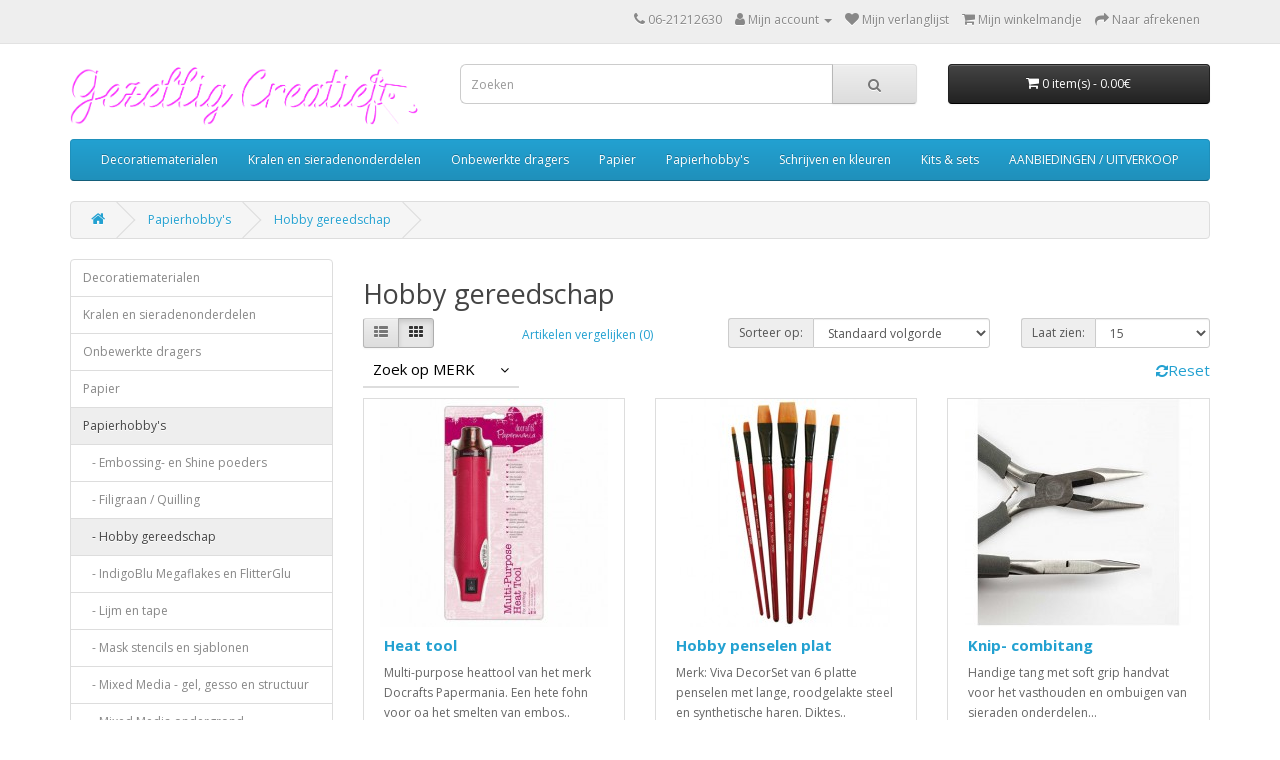

--- FILE ---
content_type: text/html; charset=utf-8
request_url: https://gezelligcreatief.nl/papierhobby/hobby-gereedschap?page=2
body_size: 8052
content:
<!DOCTYPE html>
<!--[if IE]><![endif]-->
<!--[if IE 8 ]><html dir="ltr" lang="" class="ie8"><![endif]-->
<!--[if IE 9 ]><html dir="ltr" lang="" class="ie9"><![endif]-->
<!--[if (gt IE 9)|!(IE)]><!-->
<html dir="ltr" lang="">
<!--<![endif]-->
<head>
<meta charset="UTF-8" />
<meta name="p:domain_verify" content="c65f8f1f27db17f9ea215904247d7bc8"/>
<meta name="viewport" content="width=device-width, initial-scale=1">
<meta http-equiv="X-UA-Compatible" content="IE=edge">
<title>Hobby gereedschap | Gezellig Creatief</title>
<base href="https://gezelligcreatief.nl/" />
<script src="catalog/view/javascript/jquery/jquery-2.1.1.min.js" type="text/javascript"></script>
<link href="catalog/view/javascript/bootstrap/css/bootstrap.min.css" rel="stylesheet" media="screen" />
<script src="catalog/view/javascript/bootstrap/js/bootstrap.min.js" type="text/javascript"></script>
<link href="catalog/view/javascript/font-awesome/css/font-awesome.min.css" rel="stylesheet" type="text/css" />
<link href="//fonts.googleapis.com/css?family=Open+Sans:400,400i,300,700" rel="stylesheet" type="text/css" />
<link href="catalog/view/theme/default/stylesheet/stylesheet.css" rel="stylesheet">
<script src="catalog/view/javascript/common.js" type="text/javascript"></script>
<link href="https://gezelligcreatief.nl/hobby-gereedschap?page=2" rel="canonical" />
<link href="https://gezelligcreatief.nl/hobby-gereedschap" rel="prev" />
<link href="https://gezelligcreatief.nl/hobby-gereedschap?page=3" rel="next" />
<link href="https://gezelligcreatief.nl/image/catalog/favicon.png" rel="icon" />
<!-- Google tag (gtag.js) -->
<script async src="https://www.googletagmanager.com/gtag/js?id=G-7Y7TH839YN"></script>
<script>
  window.dataLayer = window.dataLayer || [];
  function gtag(){dataLayer.push(arguments);}
  gtag('js', new Date());

  gtag('config', 'G-7Y7TH839YN');
</script>
</head>
<body>
<nav id="top">
  <div class="container"> 
    
    <div id="top-links" class="nav pull-right">
      <ul class="list-inline">
        <li><a href="https://gezelligcreatief.nl/index.php?route=information/contact"><i class="fa fa-phone"></i></a> <span class="hidden-xs hidden-sm hidden-md">06-21212630 </span></li>
        <li class="dropdown"><a href="https://gezelligcreatief.nl/index.php?route=account/account" title="Mijn account" class="dropdown-toggle" data-toggle="dropdown"><i class="fa fa-user"></i> <span class="hidden-xs hidden-sm hidden-md">Mijn account</span> <span class="caret"></span></a>
          <ul class="dropdown-menu dropdown-menu-right">
                        <li><a href="https://gezelligcreatief.nl/index.php?route=account/register">Registreer</a></li>
            <li><a href="https://gezelligcreatief.nl/index.php?route=account/login">Inloggen</a></li>
                      </ul>
        </li>
        <li><a href="https://gezelligcreatief.nl/index.php?route=account/wishlist" id="wishlist-total" title="Mijn verlanglijst"><i class="fa fa-heart"></i> <span class="hidden-xs hidden-sm hidden-md">Mijn verlanglijst</span></a></li>
        <li><a href="https://gezelligcreatief.nl/index.php?route=checkout/cart" title="Mijn winkelmandje"><i class="fa fa-shopping-cart"></i> <span class="hidden-xs hidden-sm hidden-md">Mijn winkelmandje</span></a></li>
        <li><a href="https://gezelligcreatief.nl/index.php?route=checkout/checkout" title="Naar afrekenen"><i class="fa fa-share"></i> <span class="hidden-xs hidden-sm hidden-md">Naar afrekenen</span></a></li>
      </ul>
    </div>
  </div>
</nav>
<header>
  <div class="container">
    <div class="row">
      <div class="col-sm-4">
        <div id="logo"><a href="https://gezelligcreatief.nl/index.php?route=common/home"><img src="https://gezelligcreatief.nl/image/catalog/logo.png" title="Gezellig Creatief" alt="Gezellig Creatief" class="img-responsive" /></a></div>
      </div>
      <div class="col-sm-5"><div id="search" class="input-group">
  <input type="text" name="search" value="" placeholder="Zoeken" class="form-control input-lg" />
  <span class="input-group-btn">
    <button type="button" class="btn btn-default btn-lg"><i class="fa fa-search"></i></button>
  </span>
</div></div>
      <div class="col-sm-3"><div id="cart" class="btn-group btn-block">
  <button type="button" data-toggle="dropdown" data-loading-text="Bezig" class="btn btn-inverse btn-block btn-lg dropdown-toggle"><i class="fa fa-shopping-cart"></i> <span id="cart-total">0 item(s) - 0.00€</span></button>
  <ul class="dropdown-menu pull-right">
        <li>
      <p class="text-center">Geen gegevens</p>
    </li>
      </ul>
</div>
</div>
    </div>
  </div>
</header>
<div class="container">
  <nav id="menu" class="navbar">
    <div class="navbar-header"><span id="category" class="visible-xs">Artikelgroepen</span>
      <button type="button" class="btn btn-navbar navbar-toggle" data-toggle="collapse" data-target=".navbar-ex1-collapse"><i class="fa fa-bars"></i></button>
    </div>
    <div class="collapse navbar-collapse navbar-ex1-collapse">
      <ul class="nav navbar-nav">
                        <li class="dropdown"><a href="https://gezelligcreatief.nl/decoratiematerialen" class="dropdown-toggle" data-toggle="dropdown">Decoratiematerialen</a>
          <div class="dropdown-menu">
            <div class="dropdown-inner">               <ul class="list-unstyled">
                                <li><a href="https://gezelligcreatief.nl/decoratiematerialen/bloemen">Bloemen</a></li>
                                <li><a href="https://gezelligcreatief.nl/decoratiematerialen/brads-en-splitpennen">Brads en splitpennen</a></li>
                                <li><a href="https://gezelligcreatief.nl/decoratiematerialen/camee-en-cabochons">Camee's en cabochons</a></li>
                                <li><a href="https://gezelligcreatief.nl/decoratiematerialen/chenilledraad-pompoms">Chenilledraad en PomPoms</a></li>
                                <li><a href="https://gezelligcreatief.nl/decoratiematerialen/chipboard-decoratie">Chipboard</a></li>
                                <li><a href="https://gezelligcreatief.nl/decoratiematerialen/glitter-en-plakstenen">Glitter en plakstenen</a></li>
                                <li><a href="https://gezelligcreatief.nl/decoratiematerialen/kleine-decoraties-divers">Kleine decoraties divers</a></li>
                                <li><a href="https://gezelligcreatief.nl/decoratiematerialen/kleine-houten-decoraties">Kleine houten decoraties</a></li>
                              </ul>
                            <ul class="list-unstyled">
                                <li><a href="https://gezelligcreatief.nl/decoratiematerialen/kleine-kunststof-decoraties">Kleine kunststof decoraties</a></li>
                                <li><a href="https://gezelligcreatief.nl/decoratiematerialen/kleine-metalen-decoraties">Kleine metalen decoraties</a></li>
                                <li><a href="https://gezelligcreatief.nl/decoratiematerialen/knopen">Knopen</a></li>
                                <li><a href="https://gezelligcreatief.nl/decoratiematerialen/labels-cadeauverpakking">Labels en cadeauverpakking</a></li>
                                <li><a href="https://gezelligcreatief.nl/decoratiematerialen/lint">Lint</a></li>
                                <li><a href="https://gezelligcreatief.nl/decoratiematerialen/magneten">Magneten</a></li>
                                <li><a href="https://gezelligcreatief.nl/decoratiematerialen/meeldraden">Meeldraden</a></li>
                                <li><a href="https://gezelligcreatief.nl/decoratiematerialen/pailletten-sequins">Pailletten / sequins</a></li>
                              </ul>
                            <ul class="list-unstyled">
                                <li><a href="https://gezelligcreatief.nl/decoratiematerialen/papieren-embellishments">Papieren embellishments</a></li>
                                <li><a href="https://gezelligcreatief.nl/decoratiematerialen/rub-ons-en-transfervellen">Rub-ons en transfervellen</a></li>
                                <li><a href="https://gezelligcreatief.nl/decoratiematerialen/stickers">Stickers</a></li>
                                <li><a href="https://gezelligcreatief.nl/decoratiematerialen/veren">Veren</a></li>
                                <li><a href="https://gezelligcreatief.nl/decoratiematerialen/vilt">Vilt</a></li>
                                <li><a href="https://gezelligcreatief.nl/decoratiematerialen/masking-tape">Washi tape</a></li>
                              </ul>
              </div>
            <a href="https://gezelligcreatief.nl/decoratiematerialen" class="see-all">Alle Decoratiematerialen</a> </div>
        </li>
                                <li class="dropdown"><a href="https://gezelligcreatief.nl/kralen-en-sieradenonderdelen" class="dropdown-toggle" data-toggle="dropdown">Kralen en sieradenonderdelen</a>
          <div class="dropdown-menu">
            <div class="dropdown-inner">               <ul class="list-unstyled">
                                <li><a href="https://gezelligcreatief.nl/kralen-en-sieradenonderdelen/bedels-en-hangers">Bedels en hangers</a></li>
                                <li><a href="https://gezelligcreatief.nl/kralen-en-sieradenonderdelen/kralen">Kralen</a></li>
                                <li><a href="https://gezelligcreatief.nl/kralen-en-sieradenonderdelen/sieraadonderdelen">Sieraadonderdelen</a></li>
                              </ul>
              </div>
            <a href="https://gezelligcreatief.nl/kralen-en-sieradenonderdelen" class="see-all">Alle Kralen en sieradenonderdelen</a> </div>
        </li>
                                <li><a href="https://gezelligcreatief.nl/onbewerkte-dragers">Onbewerkte dragers</a></li>
                                <li><a href="https://gezelligcreatief.nl/papier">Papier</a></li>
                                <li class="dropdown"><a href="https://gezelligcreatief.nl/papierhobby" class="dropdown-toggle" data-toggle="dropdown">Papierhobby's</a>
          <div class="dropdown-menu">
            <div class="dropdown-inner">               <ul class="list-unstyled">
                                <li><a href="https://gezelligcreatief.nl/papierhobby/embossing-shine">Embossing- en Shine poeders</a></li>
                                <li><a href="https://gezelligcreatief.nl/papierhobby/filigraan-quilling">Filigraan / Quilling</a></li>
                                <li><a href="https://gezelligcreatief.nl/papierhobby/hobby-gereedschap">Hobby gereedschap</a></li>
                                <li><a href="https://gezelligcreatief.nl/papierhobby/indigoblu-megaflakes-flitterglu">IndigoBlu Megaflakes en FlitterGlu</a></li>
                              </ul>
                            <ul class="list-unstyled">
                                <li><a href="https://gezelligcreatief.nl/papierhobby/lijm-tape">Lijm en tape</a></li>
                                <li><a href="https://gezelligcreatief.nl/papierhobby/mask-stencils-sjablonen">Mask stencils en sjablonen</a></li>
                                <li><a href="https://gezelligcreatief.nl/papierhobby/mixed-media-gel-gesso-structuur">Mixed Media - gel, gesso en structuur</a></li>
                                <li><a href="https://gezelligcreatief.nl/papierhobby/mixed-media-ondergrond">Mixed Media ondergrond</a></li>
                              </ul>
                            <ul class="list-unstyled">
                                <li><a href="https://gezelligcreatief.nl/papierhobby/planner-agenda-journal">Planners / Journals</a></li>
                                <li><a href="https://gezelligcreatief.nl/papierhobby/snijmallen">Snij- en stansmallen</a></li>
                                <li><a href="https://gezelligcreatief.nl/papierhobby/stempelen">Stempelen</a></li>
                                <li><a href="https://gezelligcreatief.nl/papierhobby/hobbymaterialen-divers">Hobbymaterialen divers</a></li>
                              </ul>
              </div>
            <a href="https://gezelligcreatief.nl/papierhobby" class="see-all">Alle Papierhobby's</a> </div>
        </li>
                                <li class="dropdown"><a href="https://gezelligcreatief.nl/schrijven-kleuren" class="dropdown-toggle" data-toggle="dropdown">Schrijven en kleuren</a>
          <div class="dropdown-menu">
            <div class="dropdown-inner">               <ul class="list-unstyled">
                                <li><a href="https://gezelligcreatief.nl/schrijven-kleuren/a-durer-aquarelpotloden">A. Durer aquarelpotloden</a></li>
                                <li><a href="https://gezelligcreatief.nl/schrijven-kleuren/amsterdam-acrylverf">Amsterdam Acrylverf</a></li>
                                <li><a href="https://gezelligcreatief.nl/schrijven-kleuren/ranger-distress-crayons">Distress crayons</a></li>
                                <li><a href="https://gezelligcreatief.nl/schrijven-kleuren/faber-castell-black-edition">Faber-Castell Black Edition</a></li>
                              </ul>
                            <ul class="list-unstyled">
                                <li><a href="https://gezelligcreatief.nl/schrijven-kleuren/faber-castell-pitt-artist-pennen">Faber-Castell PITT artist pennen</a></li>
                                <li><a href="https://gezelligcreatief.nl/schrijven-kleuren/faber-castell-pitt-pastel-potloden">Faber-Castell PITT pastel potloden</a></li>
                                <li><a href="https://gezelligcreatief.nl/schrijven-kleuren/faber-castell-polychromos-kleurpotloden">Faber-Castell Polychromos kleurpotloden</a></li>
                                <li><a href="https://gezelligcreatief.nl/schrijven-kleuren/inkt-sprays">Inkt sprays</a></li>
                              </ul>
                            <ul class="list-unstyled">
                                <li><a href="https://gezelligcreatief.nl/schrijven-kleuren/pigment">Pigment - mica - shimmer poeders</a></li>
                                <li><a href="https://gezelligcreatief.nl/schrijven-kleuren/schrijven-kleuren-toebehoren">Toebehoren / overig</a></li>
                                <li><a href="https://gezelligcreatief.nl/schrijven-kleuren/verfmarkers">Verfmarkers</a></li>
                              </ul>
              </div>
            <a href="https://gezelligcreatief.nl/schrijven-kleuren" class="see-all">Alle Schrijven en kleuren</a> </div>
        </li>
                                <li><a href="https://gezelligcreatief.nl/kit-set-startpakket">Kits &amp; sets</a></li>
                                <li><a href="https://gezelligcreatief.nl/aanbiedingen">AANBIEDINGEN / UITVERKOOP</a></li>
                      </ul>
    </div>
  </nav>
</div>
 

<link href="catalog/view/theme/default/stylesheet/style.css" rel="stylesheet">
<link href="catalog/view/javascript/ajaxfilter/build.css" rel="stylesheet">
<div id="product-category" class="container">
  <ul class="breadcrumb">
        <li><a href="https://gezelligcreatief.nl/index.php?route=common/home"><i class="fa fa-home"></i></a></li>
        <li><a href="https://gezelligcreatief.nl/papierhobby">Papierhobby's</a></li>
        <li><a href="https://gezelligcreatief.nl/papierhobby/hobby-gereedschap">Hobby gereedschap</a></li>
      </ul>
  <div class="row"><aside id="column-left" class="col-sm-3 hidden-xs">
    <div class="list-group">
     <a href="https://gezelligcreatief.nl/decoratiematerialen" class="list-group-item">Decoratiematerialen</a>
       <a href="https://gezelligcreatief.nl/kralen-en-sieradenonderdelen" class="list-group-item">Kralen en sieradenonderdelen</a>
       <a href="https://gezelligcreatief.nl/onbewerkte-dragers" class="list-group-item">Onbewerkte dragers</a>
       <a href="https://gezelligcreatief.nl/papier" class="list-group-item">Papier</a>
       
  <a href="https://gezelligcreatief.nl/papierhobby" class="list-group-item active">Papierhobby's</a> 
       
  <a href="https://gezelligcreatief.nl/papierhobby/embossing-shine" class="list-group-item">&nbsp;&nbsp;&nbsp;- Embossing- en Shine poeders</a>
       
  <a href="https://gezelligcreatief.nl/papierhobby/filigraan-quilling" class="list-group-item">&nbsp;&nbsp;&nbsp;- Filigraan / Quilling</a>
        <a href="https://gezelligcreatief.nl/papierhobby/hobby-gereedschap" class="list-group-item active">&nbsp;&nbsp;&nbsp;- Hobby gereedschap</a> 
       
  <a href="https://gezelligcreatief.nl/papierhobby/indigoblu-megaflakes-flitterglu" class="list-group-item">&nbsp;&nbsp;&nbsp;- IndigoBlu Megaflakes en FlitterGlu</a>
       
  <a href="https://gezelligcreatief.nl/papierhobby/lijm-tape" class="list-group-item">&nbsp;&nbsp;&nbsp;- Lijm en tape</a>
       
  <a href="https://gezelligcreatief.nl/papierhobby/mask-stencils-sjablonen" class="list-group-item">&nbsp;&nbsp;&nbsp;- Mask stencils en sjablonen</a>
       
  <a href="https://gezelligcreatief.nl/papierhobby/mixed-media-gel-gesso-structuur" class="list-group-item">&nbsp;&nbsp;&nbsp;- Mixed Media - gel, gesso en structuur</a>
       
  <a href="https://gezelligcreatief.nl/papierhobby/mixed-media-ondergrond" class="list-group-item">&nbsp;&nbsp;&nbsp;- Mixed Media ondergrond</a>
       
  <a href="https://gezelligcreatief.nl/papierhobby/planner-agenda-journal" class="list-group-item">&nbsp;&nbsp;&nbsp;- Planners / Journals</a>
       
  <a href="https://gezelligcreatief.nl/papierhobby/snijmallen" class="list-group-item">&nbsp;&nbsp;&nbsp;- Snij- en stansmallen</a>
       
  <a href="https://gezelligcreatief.nl/papierhobby/stempelen" class="list-group-item">&nbsp;&nbsp;&nbsp;- Stempelen</a>
       
  <a href="https://gezelligcreatief.nl/papierhobby/hobbymaterialen-divers" class="list-group-item">&nbsp;&nbsp;&nbsp;- Hobbymaterialen divers</a>
             <a href="https://gezelligcreatief.nl/schrijven-kleuren" class="list-group-item">Schrijven en kleuren</a>
       <a href="https://gezelligcreatief.nl/kit-set-startpakket" class="list-group-item">Kits &amp; sets</a>
       <a href="https://gezelligcreatief.nl/aanbiedingen" class="list-group-item">AANBIEDINGEN / UITVERKOOP</a>
    </div>

  </aside>

                <div id="content" class="col-sm-9">
      <h2>Hobby gereedschap</h2>
               
      <div class="row">
        <div class="col-md-2 col-sm-6 hidden-xs">
          <div class="btn-group btn-group-sm">
            <button type="button" id="list-view" class="btn btn-default" data-toggle="tooltip" title="Lijst"><i class="fa fa-th-list"></i></button>
            <button type="button" id="grid-view" class="btn btn-default" data-toggle="tooltip" title="Rooster"><i class="fa fa-th"></i></button>
          </div>
        </div>
        <div class="col-md-3 col-sm-6">
          <div class="form-group"><a href="https://gezelligcreatief.nl/index.php?route=product/compare" id="compare-total" class="btn btn-link">Artikelen vergelijken (0)</a></div>
        </div>
        <div class="col-md-4 col-xs-6">
          <div class="form-group input-group input-group-sm">
            <label class="input-group-addon" for="input-sort">Sorteer op:</label>
            <select id="input-sort" class="form-control" onchange="location = this.value;">
              
              
              
                                          
              
              
              <option value="https://gezelligcreatief.nl/papierhobby/hobby-gereedschap?sort=p.sort_order&amp;order=ASC" selected="selected">Standaard volgorde</option>
              
              
              
                                                        
              
              
              <option value="https://gezelligcreatief.nl/papierhobby/hobby-gereedschap?sort=pd.name&amp;order=ASC">Artikelnaam (A-Z)</option>
              
              
              
                                                        
              
              
              <option value="https://gezelligcreatief.nl/papierhobby/hobby-gereedschap?sort=pd.name&amp;order=DESC">Artikelnaam (Z-A)</option>
              
              
              
                                                        
              
              
              <option value="https://gezelligcreatief.nl/papierhobby/hobby-gereedschap?sort=p.price&amp;order=ASC">Prijs (laag &gt; hoog)</option>
              
              
              
                                                        
              
              
              <option value="https://gezelligcreatief.nl/papierhobby/hobby-gereedschap?sort=p.price&amp;order=DESC">Prijs (hoog &gt; laag)</option>
              
              
              
                                                        
              
              
              <option value="https://gezelligcreatief.nl/papierhobby/hobby-gereedschap?sort=rating&amp;order=DESC">Waardering (hoogste eerst)</option>
              
              
              
                                                        
              
              
              <option value="https://gezelligcreatief.nl/papierhobby/hobby-gereedschap?sort=rating&amp;order=ASC">Waardering (laagste eerst)</option>
              
              
              
                                                        
              
              
              <option value="https://gezelligcreatief.nl/papierhobby/hobby-gereedschap?sort=p.model&amp;order=ASC">Artikelcode (A-Z)</option>
              
              
              
                                                        
              
              
              <option value="https://gezelligcreatief.nl/papierhobby/hobby-gereedschap?sort=p.model&amp;order=DESC">Artikelcode (Z-A)</option>
              
              
              
                                        
            
            
            </select>
          </div>
        </div>
        <div class="col-md-3 col-xs-6">
          <div class="form-group input-group input-group-sm">
            <label class="input-group-addon" for="input-limit">Laat zien:</label>
            <select id="input-limit" class="form-control" onchange="location = this.value;">
              
              
              
                                          
              
              
              <option value="https://gezelligcreatief.nl/papierhobby/hobby-gereedschap?limit=15" selected="selected">15</option>
              
              
              
                                                        
              
              
              <option value="https://gezelligcreatief.nl/papierhobby/hobby-gereedschap?limit=25">25</option>
              
              
              
                                                        
              
              
              <option value="https://gezelligcreatief.nl/papierhobby/hobby-gereedschap?limit=50">50</option>
              
              
              
                                                        
              
              
              <option value="https://gezelligcreatief.nl/papierhobby/hobby-gereedschap?limit=75">75</option>
              
              
              
                                                        
              
              
              <option value="https://gezelligcreatief.nl/papierhobby/hobby-gereedschap?limit=100">100</option>
              
              
              
                                        
            
            
            </select>
          </div>
        </div>
      </div>
	  	<div id="wajaxfilter">
			<div class="loader" style="display:none;">
				<img src="catalog/view/javascript/ajaxfilter/loading1.gif" alt="Loading..." />
			</div>
											<div class=" row" id="ajaxfilter2">
				

				<div class="col-sm-10">
					<ul class="list-inline">
					<li class="dropdown">
		<div class="wfilter">
		  <div class="dropdown" data-target="#demo_4">
				Zoek op MERK<span class="pull-right"><i class="fa fa-angle-down"></i></span>
			 </div>
			 
		  <div class="dropdown-menu" id="demo_4">
			  <div id="filter-group4">
								<div class="checkbox">
				  <label>
										
						<input id="box_33" type="checkbox"  name="filter[]" value="33">
						<label for="box_33">
							Aurelie
						</label>
					
										
				  </label>
				</div>
								<div class="checkbox">
				  <label>
										
						<input id="box_35" type="checkbox"  name="filter[]" value="35">
						<label for="box_35">
							Collall
						</label>
					
										
				  </label>
				</div>
								<div class="checkbox">
				  <label>
										
						<input id="box_40" type="checkbox"  name="filter[]" value="40">
						<label for="box_40">
							Creative Expressions
						</label>
					
										
				  </label>
				</div>
								<div class="checkbox">
				  <label>
										
						<input id="box_275" type="checkbox"  name="filter[]" value="275">
						<label for="box_275">
							Creotime
						</label>
					
										
				  </label>
				</div>
								<div class="checkbox">
				  <label>
										
						<input id="box_44" type="checkbox"  name="filter[]" value="44">
						<label for="box_44">
							Docrafts
						</label>
					
										
				  </label>
				</div>
								<div class="checkbox">
				  <label>
										
						<input id="box_176" type="checkbox"  name="filter[]" value="176">
						<label for="box_176">
							Dylusions voor Ranger
						</label>
					
										
				  </label>
				</div>
								<div class="checkbox">
				  <label>
										
						<input id="box_54" type="checkbox"  name="filter[]" value="54">
						<label for="box_54">
							Hardicraft
						</label>
					
										
				  </label>
				</div>
								<div class="checkbox">
				  <label>
										
						<input id="box_70" type="checkbox"  name="filter[]" value="70">
						<label for="box_70">
							Nellie Snellen
						</label>
					
										
				  </label>
				</div>
								<div class="checkbox">
				  <label>
										
						<input id="box_257" type="checkbox"  name="filter[]" value="257">
						<label for="box_257">
							Nuvo
						</label>
					
										
				  </label>
				</div>
								<div class="checkbox">
				  <label>
										
						<input id="box_77" type="checkbox"  name="filter[]" value="77">
						<label for="box_77">
							Ranger
						</label>
					
										
				  </label>
				</div>
								<div class="checkbox">
				  <label>
										
						<input id="box_80" type="checkbox"  name="filter[]" value="80">
						<label for="box_80">
							Sakura
						</label>
					
										
				  </label>
				</div>
								<div class="checkbox">
				  <label>
										
						<input id="box_98" type="checkbox"  name="filter[]" value="98">
						<label for="box_98">
							Viva Decor
						</label>
					
										
				  </label>
				</div>
								<div class="checkbox">
				  <label>
										
						<input id="box_108" type="checkbox"  name="filter[]" value="108">
						<label for="box_108">
							Westcott
						</label>
					
										
				  </label>
				</div>
								<div class="checkbox">
				  <label>
										
						<input id="box_130" type="checkbox"  name="filter[]" value="130">
						<label for="box_130">
							Overige merken / zonder merk
						</label>
					
										
				  </label>
				</div>
							  </div>
		  </div>
		</div>
		</li>
		</ul>
	</div>
	<div class="col-sm-2 text-right"><h4><a onclick="clearfilter()"><i class="fa fa-refresh"></i>Reset</a></h4></div>
	</div>
	   <div class="row">
								        <div class="product-layout product-list col-xs-12">
          <div class="product-thumb">
            <div class="image"><a href="https://gezelligcreatief.nl/papierhobby/hobby-gereedschap/docrafts-multi-purpose-heat-tool-pma401300e"><img src="https://gezelligcreatief.nl/image/cache/catalog/H2560_docrafts_multi_purpose_heat_tool_pma401300e-228x228.jpg" alt="Heat tool" title="Heat tool" class="img-responsive" /></a></div>
            <div>
              <div class="caption">
                <h4><a href="https://gezelligcreatief.nl/papierhobby/hobby-gereedschap/docrafts-multi-purpose-heat-tool-pma401300e">Heat tool</a></h4>
                <p>Multi-purpose heattool van het merk Docrafts Papermania. Een hete fohn voor oa het smelten van embos..</p>
                                <p class="price">                   21.50€
                                     <span class="price-tax">Exclusief BTW: 17.77€</span>  </p>
                                 </div>
              <div class="button-group">
                <button type="button" onclick="cart.add('7273', '1');"><i class="fa fa-shopping-cart"></i> <span class="hidden-xs hidden-sm hidden-md">Zet in winkelmand</span></button>
                <button type="button" data-toggle="tooltip" title="Voeg toe aan verlanglijst" onclick="wishlist.add('7273');"><i class="fa fa-heart"></i></button>
                <button type="button" data-toggle="tooltip" title="Vergelijken" onclick="compare.add('7273');"><i class="fa fa-exchange"></i></button>
              </div>
            </div>
          </div>
        </div>
                <div class="product-layout product-list col-xs-12">
          <div class="product-thumb">
            <div class="image"><a href="https://gezelligcreatief.nl/papierhobby/hobby-gereedschap/viva-decor-penselen-plat-930015000"><img src="https://gezelligcreatief.nl/image/cache/catalog/H2526_viva_decor_penselen_plat_930015000-228x228.jpg" alt="Hobby penselen plat" title="Hobby penselen plat" class="img-responsive" /></a></div>
            <div>
              <div class="caption">
                <h4><a href="https://gezelligcreatief.nl/papierhobby/hobby-gereedschap/viva-decor-penselen-plat-930015000">Hobby penselen plat</a></h4>
                <p>Merk: Viva DecorSet van 6 platte penselen met lange, roodgelakte steel en synthetische haren. Diktes..</p>
                                <p class="price">                   6.50€
                                     <span class="price-tax">Exclusief BTW: 5.37€</span>  </p>
                                 </div>
              <div class="button-group">
                <button type="button" onclick="cart.add('6040', '1');"><i class="fa fa-shopping-cart"></i> <span class="hidden-xs hidden-sm hidden-md">Zet in winkelmand</span></button>
                <button type="button" data-toggle="tooltip" title="Voeg toe aan verlanglijst" onclick="wishlist.add('6040');"><i class="fa fa-heart"></i></button>
                <button type="button" data-toggle="tooltip" title="Vergelijken" onclick="compare.add('6040');"><i class="fa fa-exchange"></i></button>
              </div>
            </div>
          </div>
        </div>
                <div class="product-layout product-list col-xs-12">
          <div class="product-thumb">
            <div class="image"><a href="https://gezelligcreatief.nl/papierhobby/hobby-gereedschap/knip-combitang"><img src="https://gezelligcreatief.nl/image/cache/catalog/KR3271_Knip_combitang_voor_sieraden-228x228.jpg" alt="Knip- combitang" title="Knip- combitang" class="img-responsive" /></a></div>
            <div>
              <div class="caption">
                <h4><a href="https://gezelligcreatief.nl/papierhobby/hobby-gereedschap/knip-combitang">Knip- combitang</a></h4>
                <p>Handige tang met soft grip handvat voor het vasthouden en ombuigen van sieraden onderdelen...</p>
                                <p class="price">                   3.75€
                                     <span class="price-tax">Exclusief BTW: 3.10€</span>  </p>
                                 </div>
              <div class="button-group">
                <button type="button" onclick="cart.add('3386', '1');"><i class="fa fa-shopping-cart"></i> <span class="hidden-xs hidden-sm hidden-md">Zet in winkelmand</span></button>
                <button type="button" data-toggle="tooltip" title="Voeg toe aan verlanglijst" onclick="wishlist.add('3386');"><i class="fa fa-heart"></i></button>
                <button type="button" data-toggle="tooltip" title="Vergelijken" onclick="compare.add('3386');"><i class="fa fa-exchange"></i></button>
              </div>
            </div>
          </div>
        </div>
                <div class="product-layout product-list col-xs-12">
          <div class="product-thumb">
            <div class="image"><a href="https://gezelligcreatief.nl/papierhobby/hobby-gereedschap/creotime-lijmverdeler-spatel"><img src="https://gezelligcreatief.nl/image/cache/catalog/H2538_creotime_lijmverdeler_spatel-228x228.jpg" alt="Lijmverdeler kunststof" title="Lijmverdeler kunststof" class="img-responsive" /></a></div>
            <div>
              <div class="caption">
                <h4><a href="https://gezelligcreatief.nl/papierhobby/hobby-gereedschap/creotime-lijmverdeler-spatel">Lijmverdeler kunststof</a></h4>
                <p>Kunststof spateltje met een platte kant voor het verdelen van lijm of schraaptechnieken in natte ver..</p>
                                <p class="price">                   0.50€
                                     <span class="price-tax">Exclusief BTW: 0.41€</span>  </p>
                                 </div>
              <div class="button-group">
                <button type="button" onclick="cart.add('7517', '1');"><i class="fa fa-shopping-cart"></i> <span class="hidden-xs hidden-sm hidden-md">Zet in winkelmand</span></button>
                <button type="button" data-toggle="tooltip" title="Voeg toe aan verlanglijst" onclick="wishlist.add('7517');"><i class="fa fa-heart"></i></button>
                <button type="button" data-toggle="tooltip" title="Vergelijken" onclick="compare.add('7517');"><i class="fa fa-exchange"></i></button>
              </div>
            </div>
          </div>
        </div>
                <div class="product-layout product-list col-xs-12">
          <div class="product-thumb">
            <div class="image"><a href="https://gezelligcreatief.nl/papierhobby/hobby-gereedschap/lint-pons-cirkel-rp100002"><img src="https://gezelligcreatief.nl/image/cache/catalog/H2528_Nellies_Choice_Lintpons_cirkel-228x228.jpg" alt="Lint pons 'Cirkel'" title="Lint pons 'Cirkel'" class="img-responsive" /></a></div>
            <div>
              <div class="caption">
                <h4><a href="https://gezelligcreatief.nl/papierhobby/hobby-gereedschap/lint-pons-cirkel-rp100002">Lint pons 'Cirkel'</a></h4>
                <p>Handige pons met een uitsparing waar een lintje doorheen geregen kan worden. Merk: Nellie's Choice. ..</p>
                                <p class="price">                   5.95€
                                     <span class="price-tax">Exclusief BTW: 4.92€</span>  </p>
                                 </div>
              <div class="button-group">
                <button type="button" onclick="cart.add('1225', '1');"><i class="fa fa-shopping-cart"></i> <span class="hidden-xs hidden-sm hidden-md">Zet in winkelmand</span></button>
                <button type="button" data-toggle="tooltip" title="Voeg toe aan verlanglijst" onclick="wishlist.add('1225');"><i class="fa fa-heart"></i></button>
                <button type="button" data-toggle="tooltip" title="Vergelijken" onclick="compare.add('1225');"><i class="fa fa-exchange"></i></button>
              </div>
            </div>
          </div>
        </div>
                <div class="product-layout product-list col-xs-12">
          <div class="product-thumb">
            <div class="image"><a href="https://gezelligcreatief.nl/papierhobby/hobby-gereedschap/maatbeker-kunststof-30-ml"><img src="https://gezelligcreatief.nl/image/cache/catalog/H2563_Maatbeker_30ml_met_deksel-228x228.jpg" alt="Maatbeker 30ml" title="Maatbeker 30ml" class="img-responsive" /></a></div>
            <div>
              <div class="caption">
                <h4><a href="https://gezelligcreatief.nl/papierhobby/hobby-gereedschap/maatbeker-kunststof-30-ml">Maatbeker 30ml</a></h4>
                <p>Kunststof maatbekertjes met milimeter aanduiding en wit dekseltje. Inhoud 30 ml. Per 10 stuks...</p>
                                <p class="price">                   1.50€
                                     <span class="price-tax">Exclusief BTW: 1.24€</span>  </p>
                                 </div>
              <div class="button-group">
                <button type="button" onclick="cart.add('3204', '1');"><i class="fa fa-shopping-cart"></i> <span class="hidden-xs hidden-sm hidden-md">Zet in winkelmand</span></button>
                <button type="button" data-toggle="tooltip" title="Voeg toe aan verlanglijst" onclick="wishlist.add('3204');"><i class="fa fa-heart"></i></button>
                <button type="button" data-toggle="tooltip" title="Vergelijken" onclick="compare.add('3204');"><i class="fa fa-exchange"></i></button>
              </div>
            </div>
          </div>
        </div>
                <div class="product-layout product-list col-xs-12">
          <div class="product-thumb">
            <div class="image"><a href="https://gezelligcreatief.nl/papierhobby/hobby-gereedschap/paper-distresser-aupd1001"><img src="https://gezelligcreatief.nl/image/cache/catalog/H2569_Paper_distresser-228x228.jpg" alt="Paper Distresser" title="Paper Distresser" class="img-responsive" /></a></div>
            <div>
              <div class="caption">
                <h4><a href="https://gezelligcreatief.nl/papierhobby/hobby-gereedschap/paper-distresser-aupd1001">Paper Distresser</a></h4>
                <p>Gereedschap voor het oud maken en schuren van papierrandjes. Merk Aurelie...</p>
                                <p class="price">                   2.00€
                                     <span class="price-tax">Exclusief BTW: 1.65€</span>  </p>
                                 </div>
              <div class="button-group">
                <button type="button" onclick="cart.add('4361', '1');"><i class="fa fa-shopping-cart"></i> <span class="hidden-xs hidden-sm hidden-md">Zet in winkelmand</span></button>
                <button type="button" data-toggle="tooltip" title="Voeg toe aan verlanglijst" onclick="wishlist.add('4361');"><i class="fa fa-heart"></i></button>
                <button type="button" data-toggle="tooltip" title="Vergelijken" onclick="compare.add('4361');"><i class="fa fa-exchange"></i></button>
              </div>
            </div>
          </div>
        </div>
                <div class="product-layout product-list col-xs-12">
          <div class="product-thumb">
            <div class="image"><a href="https://gezelligcreatief.nl/papierhobby/hobby-gereedschap/vaessen-6-gaats-perforator"><img src="https://gezelligcreatief.nl/image/cache/catalog/H2561_vaessen_6_gaats_perforator_2137051_nieuwe_verpakking-228x228.jpg" alt="Perforator 6-gaats voor planners" title="Perforator 6-gaats voor planners" class="img-responsive" /></a></div>
            <div>
              <div class="caption">
                <h4><a href="https://gezelligcreatief.nl/papierhobby/hobby-gereedschap/vaessen-6-gaats-perforator">Perforator 6-gaats voor planners</a></h4>
                <p>Stevige, verstelbare 6-gaats perforator voor planners. Deze perforator is gemaakt van metaal en kuns..</p>
                                <p class="price">                   19.50€
                                     <span class="price-tax">Exclusief BTW: 16.12€</span>  </p>
                                 </div>
              <div class="button-group">
                <button type="button" onclick="cart.add('7515', '1');"><i class="fa fa-shopping-cart"></i> <span class="hidden-xs hidden-sm hidden-md">Zet in winkelmand</span></button>
                <button type="button" data-toggle="tooltip" title="Voeg toe aan verlanglijst" onclick="wishlist.add('7515');"><i class="fa fa-heart"></i></button>
                <button type="button" data-toggle="tooltip" title="Vergelijken" onclick="compare.add('7515');"><i class="fa fa-exchange"></i></button>
              </div>
            </div>
          </div>
        </div>
                <div class="product-layout product-list col-xs-12">
          <div class="product-thumb">
            <div class="image"><a href="https://gezelligcreatief.nl/papierhobby/hobby-gereedschap/aurelie-pipet-3ml-autp1001"><img src="https://gezelligcreatief.nl/image/cache/catalog/H2503_aurelie_pipet_3ml_autp1001-228x228.jpg" alt="Pipet 3ml" title="Pipet 3ml" class="img-responsive" /></a></div>
            <div>
              <div class="caption">
                <h4><a href="https://gezelligcreatief.nl/papierhobby/hobby-gereedschap/aurelie-pipet-3ml-autp1001">Pipet 3ml</a></h4>
                <p>Kunststof pipet met een inhoud van 3 ml. Geschikt voor het oppakken van vloeistoffen. Let op: dit is..</p>
                                <p class="price">                   0.50€
                                     <span class="price-tax">Exclusief BTW: 0.41€</span>  </p>
                                 </div>
              <div class="button-group">
                <button type="button" onclick="cart.add('6210', '1');"><i class="fa fa-shopping-cart"></i> <span class="hidden-xs hidden-sm hidden-md">Zet in winkelmand</span></button>
                <button type="button" data-toggle="tooltip" title="Voeg toe aan verlanglijst" onclick="wishlist.add('6210');"><i class="fa fa-heart"></i></button>
                <button type="button" data-toggle="tooltip" title="Vergelijken" onclick="compare.add('6210');"><i class="fa fa-exchange"></i></button>
              </div>
            </div>
          </div>
        </div>
                <div class="product-layout product-list col-xs-12">
          <div class="product-thumb">
            <div class="image"><a href="https://gezelligcreatief.nl/papierhobby/hobby-gereedschap/rondbektang"><img src="https://gezelligcreatief.nl/image/cache/catalog/KR3273_Rondbektang_voor_sieraden-228x228.jpg" alt="Rondbektang" title="Rondbektang" class="img-responsive" /></a></div>
            <div>
              <div class="caption">
                <h4><a href="https://gezelligcreatief.nl/papierhobby/hobby-gereedschap/rondbektang">Rondbektang</a></h4>
                <p>Tang met soft grip handvat voor het rondbuigen van sieraden onderdelen...</p>
                                <p class="price">                   3.75€
                                     <span class="price-tax">Exclusief BTW: 3.10€</span>  </p>
                                 </div>
              <div class="button-group">
                <button type="button" onclick="cart.add('3388', '1');"><i class="fa fa-shopping-cart"></i> <span class="hidden-xs hidden-sm hidden-md">Zet in winkelmand</span></button>
                <button type="button" data-toggle="tooltip" title="Voeg toe aan verlanglijst" onclick="wishlist.add('3388');"><i class="fa fa-heart"></i></button>
                <button type="button" data-toggle="tooltip" title="Vergelijken" onclick="compare.add('3388');"><i class="fa fa-exchange"></i></button>
              </div>
            </div>
          </div>
        </div>
                <div class="product-layout product-list col-xs-12">
          <div class="product-thumb">
            <div class="image"><a href="https://gezelligcreatief.nl/papierhobby/hobby-gereedschap/ranger-rub-it-scrub-it-cleaning-pad-rub09863"><img src="https://gezelligcreatief.nl/image/cache/catalog/ST7005_ranger_rub_it_scrub_it_cleaning_pad_rub09863-228x228.jpg" alt="Rub it - Scrub it Stamp cleaning pad" title="Rub it - Scrub it Stamp cleaning pad" class="img-responsive" /></a></div>
            <div>
              <div class="caption">
                <h4><a href="https://gezelligcreatief.nl/papierhobby/hobby-gereedschap/ranger-rub-it-scrub-it-cleaning-pad-rub09863">Rub it - Scrub it Stamp cleaning pad</a></h4>
                <p>Merk: RangerNaam: Rub it - Scrub it Stamp cleaning padNummer: RUB09863Een sponsblok van 15 x 15 cm m..</p>
                                <p class="price">                   4.50€
                                     <span class="price-tax">Exclusief BTW: 3.72€</span>  </p>
                                 </div>
              <div class="button-group">
                <button type="button" onclick="cart.add('8499', '1');"><i class="fa fa-shopping-cart"></i> <span class="hidden-xs hidden-sm hidden-md">Zet in winkelmand</span></button>
                <button type="button" data-toggle="tooltip" title="Voeg toe aan verlanglijst" onclick="wishlist.add('8499');"><i class="fa fa-heart"></i></button>
                <button type="button" data-toggle="tooltip" title="Vergelijken" onclick="compare.add('8499');"><i class="fa fa-exchange"></i></button>
              </div>
            </div>
          </div>
        </div>
                <div class="product-layout product-list col-xs-12">
          <div class="product-thumb">
            <div class="image"><a href="https://gezelligcreatief.nl/papierhobby/hobby-gereedschap/westcott-kantoorschaar-18-cm"><img src="https://gezelligcreatief.nl/image/cache/catalog/H2556_Schaar_18cm_Westcott-228x228.jpg" alt="Schaar 18 cm" title="Schaar 18 cm" class="img-responsive" /></a></div>
            <div>
              <div class="caption">
                <h4><a href="https://gezelligcreatief.nl/papierhobby/hobby-gereedschap/westcott-kantoorschaar-18-cm">Schaar 18 cm</a></h4>
                <p>Kantoorschaar, 180 mm, Titanium Super, gemaakt uit een legering van rvs en titanium, waardoor de tit..</p>
                                <p class="price">                   7.25€
                                     <span class="price-tax">Exclusief BTW: 5.99€</span>  </p>
                                 </div>
              <div class="button-group">
                <button type="button" onclick="cart.add('3197', '1');"><i class="fa fa-shopping-cart"></i> <span class="hidden-xs hidden-sm hidden-md">Zet in winkelmand</span></button>
                <button type="button" data-toggle="tooltip" title="Voeg toe aan verlanglijst" onclick="wishlist.add('3197');"><i class="fa fa-heart"></i></button>
                <button type="button" data-toggle="tooltip" title="Vergelijken" onclick="compare.add('3197');"><i class="fa fa-exchange"></i></button>
              </div>
            </div>
          </div>
        </div>
                <div class="product-layout product-list col-xs-12">
          <div class="product-thumb">
            <div class="image"><a href="https://gezelligcreatief.nl/papierhobby/hobby-gereedschap/creative-expressions-smoothie-sponsjes-mini-cesmoothmini"><img src="https://gezelligcreatief.nl/image/cache/catalog/H2501_creative_expressions_smoothie_sponsjes_mini_cesmoothmini-228x228.jpg" alt="Smoothie sponsjes mini" title="Smoothie sponsjes mini" class="img-responsive" /></a></div>
            <div>
              <div class="caption">
                <h4><a href="https://gezelligcreatief.nl/papierhobby/hobby-gereedschap/creative-expressions-smoothie-sponsjes-mini-cesmoothmini">Smoothie sponsjes mini</a></h4>
                <p>Latex sponsjes in een druppelvorm voor het aanbrengen van inkten op papier. Door de ronde vorm is he..</p>
                                <p class="price">                   7.75€
                                     <span class="price-tax">Exclusief BTW: 6.41€</span>  </p>
                                 </div>
              <div class="button-group">
                <button type="button" onclick="cart.add('4655', '1');"><i class="fa fa-shopping-cart"></i> <span class="hidden-xs hidden-sm hidden-md">Zet in winkelmand</span></button>
                <button type="button" data-toggle="tooltip" title="Voeg toe aan verlanglijst" onclick="wishlist.add('4655');"><i class="fa fa-heart"></i></button>
                <button type="button" data-toggle="tooltip" title="Vergelijken" onclick="compare.add('4655');"><i class="fa fa-exchange"></i></button>
              </div>
            </div>
          </div>
        </div>
                <div class="product-layout product-list col-xs-12">
          <div class="product-thumb">
            <div class="image"><a href="https://gezelligcreatief.nl/papierhobby/hobby-gereedschap/snijmat-a4"><img src="https://gezelligcreatief.nl/image/cache/catalog/H2546_Snijmat_A4_formaat-228x228.JPG" alt="Snijmat A4 " title="Snijmat A4 " class="img-responsive" /></a></div>
            <div>
              <div class="caption">
                <h4><a href="https://gezelligcreatief.nl/papierhobby/hobby-gereedschap/snijmat-a4">Snijmat A4 </a></h4>
                <p>Te gebruiken als beschermende ondergrond bij snijwerk. Maatverdeling in centimeters. A4 formaat. Per..</p>
                                <p class="price">                   2.75€
                                     <span class="price-tax">Exclusief BTW: 2.27€</span>  </p>
                                 </div>
              <div class="button-group">
                <button type="button" onclick="cart.add('3187', '1');"><i class="fa fa-shopping-cart"></i> <span class="hidden-xs hidden-sm hidden-md">Zet in winkelmand</span></button>
                <button type="button" data-toggle="tooltip" title="Voeg toe aan verlanglijst" onclick="wishlist.add('3187');"><i class="fa fa-heart"></i></button>
                <button type="button" data-toggle="tooltip" title="Vergelijken" onclick="compare.add('3187');"><i class="fa fa-exchange"></i></button>
              </div>
            </div>
          </div>
        </div>
                <div class="product-layout product-list col-xs-12">
          <div class="product-thumb">
            <div class="image"><a href="https://gezelligcreatief.nl/papierhobby/hobby-gereedschap/creotime-spatelmessen-set-kunststof"><img src="https://gezelligcreatief.nl/image/cache/catalog/H2529_creotime_spatelmessen_set_kunststof-228x228.jpg" alt="Spatelmessen set kunststof" title="Spatelmessen set kunststof" class="img-responsive" /></a></div>
            <div>
              <div class="caption">
                <h4><a href="https://gezelligcreatief.nl/papierhobby/hobby-gereedschap/creotime-spatelmessen-set-kunststof">Spatelmessen set kunststof</a></h4>
                <p>Set van 5 kunststof spatelmessen in verschillende vormen voor het aanbrengen en bewerken van bijvoor..</p>
                                <p class="price">                   3.50€
                                     <span class="price-tax">Exclusief BTW: 2.89€</span>  </p>
                                 </div>
              <div class="button-group">
                <button type="button" onclick="cart.add('7516', '1');"><i class="fa fa-shopping-cart"></i> <span class="hidden-xs hidden-sm hidden-md">Zet in winkelmand</span></button>
                <button type="button" data-toggle="tooltip" title="Voeg toe aan verlanglijst" onclick="wishlist.add('7516');"><i class="fa fa-heart"></i></button>
                <button type="button" data-toggle="tooltip" title="Vergelijken" onclick="compare.add('7516');"><i class="fa fa-exchange"></i></button>
              </div>
            </div>
          </div>
        </div>
         </div>
		</div>
      <div class="row">
        <div class="col-sm-6 text-left"><ul class="pagination"><li><a href="https://gezelligcreatief.nl/papierhobby/hobby-gereedschap">|&lt;</a></li><li><a href="https://gezelligcreatief.nl/papierhobby/hobby-gereedschap">&lt;</a></li><li><a href="https://gezelligcreatief.nl/papierhobby/hobby-gereedschap">1</a></li><li class="active"><span>2</span></li><li><a href="https://gezelligcreatief.nl/papierhobby/hobby-gereedschap?page=3">3</a></li><li><a href="https://gezelligcreatief.nl/papierhobby/hobby-gereedschap?page=3">&gt;</a></li><li><a href="https://gezelligcreatief.nl/papierhobby/hobby-gereedschap?page=3">&gt;|</a></li></ul></div>
        <div class="col-sm-6 text-right">Showing 16 to 30 of 35 (3 Pages)</div>
      </div>
                  </div>
    </div>
</div>
<script type="text/javascript"><!--
$(function(){
   $(document).delegate('#ajaxfilter2 input[type="checkbox"]', 'click', function(e) {
	  var filter  = $('#ajaxfilter2 input[type="checkbox"]:checked').map(function(){return $(this).val();}).get();
	  var url = 'https://gezelligcreatief.nl/papierhobby/hobby-gereedschap&filter=' + filter;
      $.ajax({
        type: 'GET',
        url: url,
        data: {},
        beforeSend: function() {
			$('#wajaxfilter .loader').show();
		},
		complete: function (data) {
		  $('#wajaxfilter .loader').hide();
          $('#content').html($("#content", data.responseText).html());
          history.pushState({page: url}, url, url);      
          
		  setlayout();
		},
	   });
});
});

function setlayout(){
	$('#list-view').click(function(){
		$('#content .product-layout > .clearfix').remove();

		$('#content .product-layout').attr('class', 'product-layout product-list col-xs-12');

		localStorage.setItem('display', 'list');
	});
	
	// Product Grid
	$('#grid-view').click(function() {
	  $('#content .product-layout').attr('class', 'product-layout product-grid col-md-4 col-sm-4 col-xs-12');	
	 localStorage.setItem('display', 'grid');
	});
	
	if(localStorage.getItem('display') == 'list') {
		$('#list-view').trigger('click');
	}else{
		$('#grid-view').trigger('click');
	}
}

function clearfilter(){
	$('#ajaxfilter2 input[type="checkbox"]').prop('checked',false);
	$.ajax({
        type: 'GET',
        url: 'https://gezelligcreatief.nl/papierhobby/hobby-gereedschap',
        beforeSend: function() {
		 $('#wajaxfilter .loader').show();
        },
        complete: function (data) {  
		$('#wajaxfilter .loader').hide();
		$('#content').html($("#content", data.responseText).html());
        history.pushState({page: 'https://gezelligcreatief.nl/papierhobby/hobby-gereedschap'}, 'https://gezelligcreatief.nl/papierhobby/hobby-gereedschap', 'https://gezelligcreatief.nl/papierhobby/hobby-gereedschap');
        setlayout();
		$('#ajaxfilter2 input[type="text"]').val('');
        }
    });
}
//--></script>
<footer>
  <div class="container">
    <div class="row">
            <div class="col-sm-3">
        <h5>Informatie</h5>
        <ul class="list-unstyled">
                   <li><a href="https://gezelligcreatief.nl/over-ons">over Gezellig Creatief</a></li>
                    <li><a href="https://gezelligcreatief.nl/algemene-voorwaarden">Algemene Voorwaarden</a></li>
                    <li><a href="https://gezelligcreatief.nl/privacy">Privacy beleid</a></li>
                    <li><a href="https://gezelligcreatief.nl/verzend-bezorginformatie ">Verzend- en bezorginformatie </a></li>
                    <li><a href="https://gezelligcreatief.nl/betaalmogelijkheden">Betaalmogelijkheden</a></li>
                    <li><a href="https://gezelligcreatief.nl/spaarpunten-systeem">Spaarpunten systeem</a></li>
                    <li><a href="https://gezelligcreatief.nl/beursagenda-gezellig-creatief">Beursagenda</a></li>
                  </ul>
      </div>
            <div class="col-sm-3">
        <h5>Klantenservice</h5>
        <ul class="list-unstyled">
          <li><a href="https://gezelligcreatief.nl/index.php?route=information/contact">Contactformulier</a></li>
          <li><a href="https://gezelligcreatief.nl/index.php?route=account/return/add">Retourzenden</a></li>
          <li><a href="https://gezelligcreatief.nl/index.php?route=information/sitemap">Site Map</a></li>
        </ul>
      </div>
      <div class="col-sm-3">
        <h5>Extra</h5>
        <ul class="list-unstyled">
          <li><a href="https://gezelligcreatief.nl/index.php?route=product/manufacturer">Merk</a></li>
        </ul>
      </div>
      <div class="col-sm-3">
        <h5>Mijn account</h5>
        <ul class="list-unstyled">
          <li><a href="https://gezelligcreatief.nl/index.php?route=account/account">Mijn account</a></li>
          <li><a href="https://gezelligcreatief.nl/index.php?route=account/order">Bestelhistorie</a></li>
          <li><a href="https://gezelligcreatief.nl/index.php?route=account/wishlist">Verlanglijst</a></li>
          <li><a href="https://gezelligcreatief.nl/index.php?route=account/newsletter">Nieuwsbrief</a></li>
        </ul>
      </div>
    </div>
    <hr>
    <p>Gezellig Creatief</p>
  </div>
</footer>
<!--
OpenCart is open source software and you are free to remove the powered by OpenCart if you want, but its generally accepted practise to make a small donation.
Please donate via PayPal to donate@opencart.com
//-->
<script defer src="https://static.cloudflareinsights.com/beacon.min.js/vcd15cbe7772f49c399c6a5babf22c1241717689176015" integrity="sha512-ZpsOmlRQV6y907TI0dKBHq9Md29nnaEIPlkf84rnaERnq6zvWvPUqr2ft8M1aS28oN72PdrCzSjY4U6VaAw1EQ==" data-cf-beacon='{"version":"2024.11.0","token":"4ad1afff408346ebbc519385585e4823","r":1,"server_timing":{"name":{"cfCacheStatus":true,"cfEdge":true,"cfExtPri":true,"cfL4":true,"cfOrigin":true,"cfSpeedBrain":true},"location_startswith":null}}' crossorigin="anonymous"></script>
</body></html> 


--- FILE ---
content_type: text/css
request_url: https://gezelligcreatief.nl/catalog/view/theme/default/stylesheet/style.css
body_size: 319
content:
<style>
.wlist{
	margin:0;
	cursor:pointer;
}
.wlist .list-group-item{
		background:none;
		border:none;
		padding:0;
	}
.wlist i{
	font-size:14px;
}

	.input-group input{
		border-right:none;
		box-shadow:none;
	}

.ui-widget-content {
	border: 1px solid #bdc3c7;
	background: #e1e1e1;
	color: #222222;
	margin-top: 4px;
}

.ui-slider .ui-slider-handle {
	position: absolute !important;
	z-index: 2 !important;
	width: 3.2em !important;
	height: 2.2em !important;
	cursor: default !important;
	margin: 0 -20px auto !important;
	text-align: center !important;	
	line-height: 30px !important;
	color: #FFFFFF !important;
	font-size: 15px !important;
}



.ui-slider-horizontal .ui-slider-handle {
	top: -3em !important;
}

.ui-state-default,
.ui-widget-content .ui-state-default {
	background: #393a40 !important;
}

.ui-slider-horizontal .ui-slider-handle {
	margin-left: -0.5em !important;
}

.ui-slider .ui-slider-handle {
	cursor: pointer;
}

.ui-slider a,
.ui-slider a:focus {
	cursor: pointer;
	outline: none;
}


.price-slider {
	margin-bottom: 27px;
}

.form-pricing {
	background: #ffffff;
	padding:41px 10px 0 10px;

}

.price-form {
	background: #ffffff;
	margin-bottom: 10px;
	padding-bottom:3px;
	border: 1px solid #eeeeee;
	border-radius: 4px;
}

.form-group {
	margin-bottom: 0;
}
.price-form .price{
	font-size:18px;
	font-weight:600;
	text-align:left;
	margin-top:7px;
}

.ui-slider-range-min {
	background: #2980b9;
}

.ui-slider-label-inner {
    border-left: 10px solid transparent;
    border-right: 10px solid transparent;
    border-top: 10px solid #393a40;
    display: block;
    left: 50%;
    margin-left: -10px;
    position: absolute;
    top: 100%;
    z-index: 99;
}
.panel-heading:hover{
	cursor:pointer;
}

--- FILE ---
content_type: text/css
request_url: https://gezelligcreatief.nl/catalog/view/javascript/ajaxfilter/build.css
body_size: 142
content:
#ajaxfilter h3 a{
	font-size:14px;
	line-height:27px;
}
#ajaxfilter h3 a i{
	margin-right:5px;
}

.wfilter .dropdown{
	padding:7px 10px;
	border-bottom:2px solid #ddd;
	font-size:15px;
	color:#000;
	cursor:pointer;
	margin-right:5px;
}

.wfilter .dropdown-menu{
	border-radius:0;
	left:5px;
	display:none;
	padding:15px;
	border:none;
	margin:0;
	
}

.wfilter .dropdown span{
	margin-left:25px;
}
}
.wfilter label{
	font-size:14px;
}

.wfilter:hover .dropdown-menu{
	display:block;
}
.wfilter:hover .dropdown{
	border-bottom:2px solid #000;
}


.wfilter input[type=checkbox] { display:none; } 
.wfilter input[type=checkbox] + label:before {
  font-family: FontAwesome;
  display: inline-block;
}
.wfilter input[type=checkbox] + label:before { content: "\f096"; }
.wfilter input[type=checkbox] + label:before { letter-spacing: 10px; font-size: 14px; }

.wfilter input[type=checkbox]:checked + label:before { content: "\f046"; }
.wfilter input[type=checkbox]:checked + label:before { letter-spacing: 5px; }
.wfilter .checkbox label, .radio label{padding-left:0px;}

#wajaxfilter{
	position:relative;
}
#wajaxfilter .loader{
	display:none;
	position:absolute;
	z-index:1;
	width:100%;
	height:100%;
	background-color:rgba(255,255,255,0.8);
}
#wajaxfilter .loader img{
	left:50%;
	transform: translateX(-50%);
	top:10%;
	position:absolute;
}
